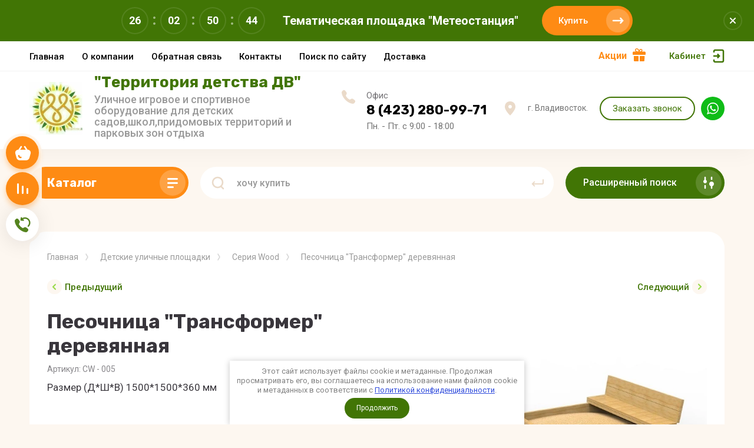

--- FILE ---
content_type: text/css
request_url: https://territoriyadv.ru/t/images/css/seo_styles.css
body_size: 784
content:
.pre-zag {
	color: #000;
    font-weight: 900;
    font-style: normal;
    text-transform: uppercase;
    font-family: 'Times New Roman,Times,serif';
    text-align:center;
    margin-bottom: 80px;
    font-size: 24px!important;
}
.list-zag, .wrap h2 {
    color: #000;
    margin-bottom: 80px;
    font-size: 32px;
    font-family: 'Rubik', sans-serif;
    color: #39363c;
    font-weight:bold;
}
.pre-icon img {
    width: 64px;
}
.pre {
    margin-bottom: 80px;
}
.pre-content {
    display: flex;
    justify-content: space-between;
    text-align: center;
}
.pre-block {
    width: 25%;
    border: 2px solid#eea21a;
    padding: 30px 20px;
    border-radius: 6px;
    background: #181818;
    background: linear-gradient(rgba(24, 24, 24, 0.74), rgba(24, 24, 24, 0.7)), url(/d/itemslide.jpg)left 50% top 43% no-repeat;
}
.pre-block-zag {
    padding-top: 10px;
    color: #ffffff;
    font-family: 'Times New Roman,Times,serif';
    font-weight: 900;
    color: #fcfdfa;
    font-size: 24px;
}
.pre-block-text {
    color: #fbdeab;
    font-size: 15px;
}
.list2 {
    display: flex;
    justify-content: space-around;
    text-align: center;
    margin-bottom: 80px;
    flex-wrap: wrap;
}

.number {

    width: 25%;

    padding: 10px;

}
.info2 {
    width: 47%;
    display: flex;
    border: 2px solid#417505;
    margin-bottom: 40px;
    border-radius: 10px;
    padding: 15px 0;
    background: #ffffff;
}
.opis {
    font-family: 'Times New Roman,Times,serif';
    font-weight: 900;
    color: #393939;
    font-size: 23px;
    margin: auto 0;
}
.seo-text {
    margin-bottom: 80px;
    color: #231e1e;
    background: #fff;
    border-radius: 28px;
    padding: 40px;
    box-shadow: 0px 20px 80px rgba(0, 0, 0, 0.05);
        font-size: 18px;
    font-family: 'Times New Roman,Times,serif';
    line-height: 1.8;
}
.opis a{
    text-decoration: underline;
    color: #eea21a;
    box-shadow: none;
}
.site-main__inner {
    background: transparent!important;
}
.seo-text ul li {

    background: url(/t/images/css/check.png) top 48% left 0% no-repeat;
    padding-left: 43px;
    background-size: 20px;
    list-style: none;
}
.wrap p{
    font-size: 18px;
    font-family: 'Times New Roman,Times,serif';
    line-height: 1.8;
}
.wrap h3{
	color: #417505;
}

.list-zag, .wrap h2 {
    color: #000;
    margin-bottom: 25px;
}

--- FILE ---
content_type: text/css
request_url: https://territoriyadv.ru/t/images/__csspatch/1/patch.css
body_size: 2112
content:
html .g-button { background-color: rgb(65, 117, 5); }
html .g-button { background-image: linear-gradient(-180deg, rgb(140, 209, 100) 0%, rgb(65, 117, 5) 100%); }
html .g-button:hover { background-color: rgb(65, 117, 5); }
html .g-button:active { background-color: rgb(65, 117, 5); }
html .g-form-control-radio input[type="radio"]:checked ~ .g-form-control-radio__input { border-top-color: rgb(65, 117, 5); }
html .g-form-control-radio input[type="radio"]:checked ~ .g-form-control-radio__input { border-right-color: rgb(65, 117, 5); }
html .g-form-control-radio input[type="radio"]:checked ~ .g-form-control-radio__input { border-bottom-color: rgb(65, 117, 5); }
html .g-form-control-radio input[type="radio"]:checked ~ .g-form-control-radio__input { border-left-color: rgb(65, 117, 5); }
html .g-form-control-radio input[type="radio"]:checked ~ .g-form-control-radio__input { background-color: rgb(65, 117, 5); }
html .one-click-btn { color: rgb(65, 117, 5); }
html .one-click-btn { box-shadow: rgb(65, 117, 5) 0px 0px 0px 2px inset; }
html .btn-style-2 { color: rgb(65, 117, 5); }
html .btn-style-2 { box-shadow: rgb(65, 117, 5) 0px 0px 0px 2px inset; }
html .one-click-btn:hover { background-color: rgb(65, 117, 5); }
html .btn-style-2:hover { background-color: rgb(65, 117, 5); }
html .one-click-btn:active { background-color: rgb(65, 117, 5); }
html .btn-style-2:active { background-color: rgb(65, 117, 5); }
html .filter-block .shop2-filter-go { background-color: rgb(65, 117, 5); }
html .filter-block .shop2-filter-go:hover { background-color: rgb(65, 117, 5); }
html .filter-block .shop2-filter-go:active { background-color: rgb(65, 117, 5); }
html .close-button:hover { background-color: rgb(65, 117, 5); }
html .slick-prev:hover { background-color: rgb(65, 117, 5); }
html .slick-next:hover { background-color: rgb(65, 117, 5); }
html body .product-amount .shop2-product-amount button.amount-minus { background-image: url("./8f502ff4f19edb43e013d8846270f6df.svg"); }
html body .product-amount .shop2-product-amount button.amount-minus:hover { background-color: rgb(65, 117, 5); }
html body .product-amount .shop2-product-amount button.amount-minus:active { background-color: rgb(65, 117, 5); }
html body .product-amount .shop2-product-amount button.amount-plus { background-image: url("./3bb0d5d552b34afea1ca417d859c732c.svg"); }
html body .product-amount .shop2-product-amount button.amount-plus:hover { background-color: rgb(65, 117, 5); }
html .top-pannel_cabinet { color: rgb(65, 117, 5); }
html .top-pannel_cabinet { background-image: url("./a29ab98c077ebfc96ae4e3ca7d9e48c6.svg"); }
html .contacts-inner { background-image: url("./afb49cbfaeddd9ffc2bad79f438c0ece.svg"); }
html .phone { color: rgb(0, 0, 0); }
html .phone.bottom { color: rgb(57, 57, 57); }
html .site-name-link { color: rgb(65, 117, 5); }
html .cat-item_link:hover .cat-item__pic { background-color: rgb(65, 117, 5); }
html .address { background-image: url("./8055e33d2a61ab55558cdfd9590a8212.svg"); }
html .adv-search-btn { background-color: rgb(65, 117, 5); }
html .advantage__item { color: rgb(65, 117, 5); }
html .cont-category__heading span::before { background-image: url("./4dbb75c80ac131dbb683021702f53878.svg"); }
html .footer::before { background-image: url("./b943cb84e2aa2b9c53b81dfb19a60a1a.svg"); }
html .advantages__img { background-color: rgb(65, 117, 5); }
html .recall-btn__wrap a::after { background-image: url("./bd08dae316279cf66ac1026ae8b65ab6.svg"); }
html .footer-contacts__phone { color: rgb(155, 155, 155); }
html .footer-contacts__phone { background-image: url("./afb49cbfaeddd9ffc2bad79f438c0ece.svg"); }
html .footer-contacts__address { color: rgb(0, 0, 0); }
html .footer-contacts__address { background-image: url("./8055e33d2a61ab55558cdfd9590a8212.svg"); }
@media (max-width: 1260px) { html .width-container-top { background-color: rgb(65, 117, 5); } }
@media (max-width: 1260px) { html .nav-menu__wrap { background-color: rgb(65, 117, 5); } }
html .shop-folders-panel .view-shop2__wrap.active .view-param.active-view.thumbs::before { background-image: url("./47d8a72be8614076ae80411941ddf54e.svg"); }
html .shop-folders-panel .view-shop2 .view-param.thumbs:hover::before { background-image: url("./47d8a72be8614076ae80411941ddf54e.svg"); }
@media screen and (max-width: 767px) { html .shop-folders-panel .view-shop2 .view-param.thumbs.active-view::before { background-image: url("./47d8a72be8614076ae80411941ddf54e.svg"); } }
html .shop-folders-panel .view-shop2 .view-param.simple:hover::before { background-image: url("./fc3ff8be19890503d7cb92516fef89a0.svg"); }
html .shop-folders-panel .view-shop2 .view-param.pricelist:hover::before { background-image: url("./86f027d4b8e6658cf1feb67fc4331b67.svg"); }
html .filter-block__title { color: rgb(65, 117, 5); }
html .product-list.product-list-thumbs .product-item .product-label__item.product-new { background-color: rgb(65, 117, 5); }
html .product-list.product-list-thumbs .product-item .product-label__item.product-spec { background-color: rgb(254, 139, 20); }
html .product-list.product-list-thumbs .product-item .product-discount span { color: rgb(65, 117, 5); }
html .product-list.product-list-thumbs .product-item .product-discount span { box-shadow: rgb(65, 117, 5) 0px 0px 0px 1px inset; }
html .product-list.product-list-simple .product-item .product-options__btn { color: rgb(65, 117, 5); }
@media screen and (max-width: 479px) { html .product-list.product-list-simple .product-item .product-options__btn span::before { background-image: url("./ba9d4ad2e42b0d8f06bab76efd147e05.svg"); } }
html .card-page .shop2-product__additional .product-label__item.product-new { background-color: rgb(65, 117, 5); }
html .card-page .shop2-product__additional .product-discount span { color: rgb(65, 117, 5); }
html .card-page .shop2-product__additional .product-discount span { box-shadow: rgb(65, 117, 5) 0px 0px 0px 1px inset; }
html .card-page .shop-product-data__nav li:hover a { background-color: rgb(65, 117, 5); }
html .card-page .shop-product-data__nav li.r-tabs-state-active a { background-color: rgb(65, 117, 5); }
html .card-page .shop-product-data__nav li.r-tabs-state-active a::before { border-top-color: rgb(65, 117, 5); }
html .card-page .shop-product-data__nav li a { color: rgb(65, 117, 5); }
html .comments_block_wrapper .tpl-info { color: rgb(65, 117, 5); }
html .btn-style-2.prew:hover { color: rgb(65, 117, 5); }
html .btn-style-2.prew:hover::before { background-color: rgb(65, 117, 5); }
html .shop-pagelist__body li.page-num a { color: rgb(65, 117, 5); }
html .shop-pagelist__body li.page-last a { color: rgb(65, 117, 5); }
html .shop-pagelist__body li.active-num span { color: rgb(65, 117, 5); }
html .shop-pagelist__body li.page-prev a:hover { background-color: rgb(65, 117, 5); }
html .shop-pagelist__body li.page-next a:hover { background-color: rgb(65, 117, 5); }
html .site-path a { color: rgb(155, 155, 155); }
html .site-path a::before { background-image: url("./bef8d30111bf88f619a83c474c25a218.svg"); }
html .inner-folders__list li a:hover { background-color: rgb(65, 117, 5); }
html .remodal[data-remodal-id="login-form"] .login-btns .register { color: rgb(65, 117, 5); }
html .remodal[data-remodal-id="login-form"] .login-btns .register { border-bottom-color: rgb(65, 117, 5); }
html .remodal[data-remodal-id="login-form"] .login-btns .register:hover { border-top-color: rgb(65, 117, 5); }
html .remodal[data-remodal-id="login-form"] .login-btns .register:hover { border-right-color: rgb(65, 117, 5); }
html .remodal[data-remodal-id="login-form"] .login-btns .register:hover { border-bottom-color: rgb(65, 117, 5); }
html .remodal[data-remodal-id="login-form"] .login-btns .register:hover { border-left-color: rgb(65, 117, 5); }
html .shop-folders-wrap .cat-list > li > a.sublevels { background-image: url("./983dfeb5ab4e0c5381ae6431a478810c.svg"); }
html .shop-folders-wrap .cat-list > li > a.sublevels:hover { color: rgb(65, 117, 5); }
html .shop-folders-wrap .cat-list > li > a.sublevels:hover { background-image: url("./bb7bbf92985846a46228c1c979a08a90.svg"); }
html .shop-folders-wrap .cat-list > li > a:hover { color: rgb(65, 117, 5); }
html .cont-category__btn { color: rgb(65, 117, 5); }
html .cont-category__btn span.active::before { background-color: rgb(65, 117, 5); }
html .cont-category__btn span::before { background-color: rgb(65, 117, 5); }
html .timer-block { background-color: rgb(65, 117, 5); }
html .slider-wrap .w-icon-slider-left:hover { background-color: rgb(65, 117, 5); }
html .slider-wrap .w-icon-slider-right:hover { background-color: rgb(65, 117, 5); }
html .slider-wrap .w-icon-slider-right:hover::before { background-image: url("./16796002939a12fd7e913c4224d45099.svg"); }
html .site-articles__link a { color: rgb(65, 117, 5); }
html .site-articles__link a::before { background-color: rgb(65, 117, 5); }
html .site-articles__name { color: rgb(65, 117, 5); }
html .form-block__percent_1 { background-image: url("./5203fe016daab1aae3b6130e2be2b69c.svg"); }
html .form-block__header::before { background-image: url("./5e9d82bedf46a26ef0e659f5ab2018aa.svg"); }
html .form-block__link a { color: rgb(65, 117, 5); }
html .form-block__link a::before { background-color: rgb(65, 117, 5); }
html .form-block .tpl-anketa__title { background-image: url("./49e76035fefcd83596218443218dbfc1.svg"); }
html .left-fixed-panel__form-icon { background-image: url("./f3c2408e3e47b6c49be203fc3a299a8b.svg"); }
html .left-fixed-panel__form-text { color: rgb(65, 117, 5); }
html .left-fixed-panel__up-btn:hover::before { background-image: url("./3f9dcf166a59c320cdba21fbce9004da.svg"); }
html .left-fixed-panel__up-btn::before { background-image: url("./768913aff87c5dc4331a5033a6ae6542.svg"); }
html .gr_shop2_msg_style #shop2-msg a { color: rgb(65, 117, 5); }
html .gr_shop2_msg_style #shop2-msg a { border-bottom-color: rgb(126, 211, 33); }
html .gr_shop2_msg_style #shop2-msg a:hover::before { background-color: rgb(65, 117, 5); }
html #onicon .onicon-bookmark .onicon-button__title { background-color: rgb(65, 117, 5); }
html #onicon .onicon-chat-popup__form-submit { background-color: rgb(65, 117, 5); }
html #onicon .onicon-chat-popup__tab--active { background-color: rgb(65, 117, 5); }
html .product-list.product-list-simple .product-item .product-options__btn span::before { background-image: url("./ba9d4ad2e42b0d8f06bab76efd147e05.svg"); }
html .filter-block .filter-field-title::before { background-image: url("./ba9d4ad2e42b0d8f06bab76efd147e05.svg"); }


--- FILE ---
content_type: text/css
request_url: https://territoriyadv.ru/t/v2467/images/css/s_style.scss.css
body_size: 87
content:
@media (min-width: 1200px) and (max-width: 1280px) {
  .shop-product-btn.buy {
    padding-right: 60px; } }

@media (min-width: 620px) {
  body .company-info__left.logo_left {
    width: auto !important; }

  .address {
    width: max-content; } }


--- FILE ---
content_type: text/css
request_url: https://territoriyadv.ru/t/v2467/images/css/advantages.scss.css
body_size: 2528
content:
.remodal[data-remodal-id="callback"], .remodal[data-remodal-id="slform"] {
  text-align: left;
  padding: 60px 40px 35px; }

.remodal[data-remodal-id="callback"] .tpl-anketa__title, .remodal[data-remodal-id="slform"] .tpl-anketa__title {
  color: #39363c;
  font-size: 26px;
  font-weight: bold;
  line-height: normal;
  padding: 0 0 24px;
  font-family: 'Rubik', sans-serif; }

.topRight {
  display: flex;
  align-items: center; }
  .topRight .topBtn {
    color: #fe8b14;
    display: inline-block;
    text-decoration: none;
    font-size: 16px;
    font-weight: 700;
    padding: 8px 32px 8px 0;
    background: url("data:image/svg+xml,%3Csvg xmlns='http://www.w3.org/2000/svg' xmlns:xlink='http://www.w3.org/1999/xlink' width='22' height='22'%3E%3Cpath fill-rule='evenodd' fill='rgb(254, 139, 20)' d='M21.031,11.090 L0.969,11.090 C0.463,11.090 0.042,10.714 0.000,10.224 L0.000,7.471 C0.000,6.321 0.800,5.427 1.937,5.427 L5.191,5.427 C4.620,4.960 4.181,4.316 4.007,3.425 C3.649,1.595 5.159,-0.000 6.992,-0.000 C8.695,-0.000 9.785,1.009 10.467,2.166 C10.682,2.528 10.852,2.917 11.006,3.308 C11.077,3.147 11.143,2.984 11.226,2.830 C11.752,1.862 12.638,0.944 14.083,0.944 C15.716,0.944 16.815,2.434 16.546,3.892 C16.426,4.552 16.126,5.043 15.743,5.427 L20.063,5.427 C21.200,5.427 21.999,6.347 21.999,7.471 L21.999,10.224 C21.957,10.714 21.536,11.090 21.031,11.090 ZM9.203,2.870 C8.666,1.960 7.978,1.416 6.992,1.416 C6.005,1.416 5.264,2.267 5.439,3.161 C5.632,4.150 6.346,4.675 7.426,4.953 C8.252,5.165 9.204,5.203 10.092,5.188 C9.884,4.388 9.608,3.556 9.203,2.870 ZM14.083,2.359 C13.409,2.359 12.919,2.749 12.515,3.491 C12.239,4.000 12.047,4.604 11.899,5.191 C12.527,5.191 13.166,5.144 13.717,4.988 C14.489,4.769 14.977,4.378 15.112,3.644 C15.237,2.961 14.715,2.359 14.083,2.359 ZM10.028,14.000 L10.028,22.000 L3.444,22.000 C2.698,22.000 2.073,21.453 1.995,20.732 L1.995,13.000 L9.056,13.056 C9.593,13.056 10.028,13.479 10.028,14.000 ZM12.943,13.056 L20.231,13.056 L20.063,20.732 C19.985,21.453 19.359,22.000 18.613,22.000 L11.972,22.000 L11.972,14.000 C11.972,13.479 12.407,13.056 12.943,13.056 Z'/%3E%3C/svg%3E") right 0 top 35% / auto no-repeat; }
  .topRight .top-pannel_cabinet {
    margin-left: 40px; }

.company-info__left.logo_left {
  max-width: 610px; }

.headerRight {
  display: flex;
  align-items: center; }
  .headerRight .callBtn {
    font-size: 15px;
    font-weight: 400;
    color: #417505;
    text-decoration: none;
    display: inline-block;
    padding: 9px 20px;
    border: 2px solid #417505;
    margin-left: 40px;
    border-radius: 250px;
    cursor: pointer;
    transition: all 0.2s linear; }
    .headerRight .callBtn:hover {
      background: #417505;
      color: #fff; }

.contacts {
  min-width: 250px;
  margin-right: 28px; }

.social {
  margin-left: 5px; }
  .social .soc_wrap {
    display: flex;
    align-items: center; }
    .social .soc_wrap a {
      margin: 2px 0 2px 5px;
      display: inline-block;
      font-size: 0;
      text-decoration: none;
      width: 40px;
      height: 40px; }
      .social .soc_wrap a img {
        max-width: 100%;
        max-height: 100px; }

.slider {
  height: auto;
  min-height: 430px; }

.slide__textWr {
  position: relative;
  z-index: 9;
  padding: 40px 30px 36px 40px;
  box-sizing: border-box;
  min-height: 100%;
  display: flex;
  flex-direction: column;
  align-items: flex-start;
  justify-content: flex-end; }
  .slide__textWr .title {
    font-size: 30px;
    font-weight: 700;
    color: #fff;
    margin-bottom: 4px; }
  .slide__textWr .title_in {
    font-size: 18px;
    font-weight: 400;
    color: #fff;
    margin-bottom: 12px; }
    .slide__textWr .title_in p {
      margin: 0;
      font-size: inherit; }
    .slide__textWr .title_in > p {
      margin-bottom: 6px;
      padding-left: 17px;
      position: relative; }
      .slide__textWr .title_in > p:before {
        content: '';
        width: 7px;
        height: 7px;
        position: absolute;
        display: inline-block;
        background: #fe8b14;
        left: 0;
        top: 8px;
        border-radius: 50px; }
  .slide__textWr .moreWr {
    display: flex;
    align-items: center;
    margin-bottom: 20px; }
    .slide__textWr .moreWr .slBtn {
      font-size: 16px;
      color: #fff;
      text-decoration: none;
      display: inline-block;
      font-weight: 500;
      padding: 19px 31px;
      border-radius: 250px;
      flex: none;
      margin-right: 19px;
      background: #fe8b14;
      transition: all 0.2s linear; }
      .slide__textWr .moreWr .slBtn:hover {
        box-shadow: 0px 5px 10px rgba(254, 139, 20, 0.4);
        background: #fea243; }
    .slide__textWr .moreWr .note {
      font-size: 15px;
      font-weight: 400;
      color: #fff;
      line-height: 1.2;
      margin-top: 5px; }
  .slide__textWr .text {
    font-size: 14px;
    font-weight: 400;
    color: #fff; }
    .slide__textWr .text > span {
      color: #fe8b14; }

body .wrap-advantages .advan-in {
  display: flex;
  flex-wrap: wrap;
  justify-content: space-between;
  align-items: flex-start;
  max-width: 1430px;
  margin: 0 auto;
  padding-top: 38px; }
  body .wrap-advantages .advan-in .adv-bl {
    display: flex;
    align-items: flex-start;
    box-sizing: border-box;
    width: 33.33%;
    max-width: 33.33%;
    margin-bottom: 25px; }
    body .wrap-advantages .advan-in .adv-bl .imageAdv {
      width: 60px;
      height: 60px;
      flex: none;
      margin-right: 13px; }
      body .wrap-advantages .advan-in .adv-bl .imageAdv img {
        width: auto;
        height: auto;
        max-width: 100%;
        max-height: 100%; }
    body .wrap-advantages .advan-in .adv-bl .text-wrap {
      padding-top: 16px;
      padding-right: 25px; }
      body .wrap-advantages .advan-in .adv-bl .text-wrap .title {
        font-size: 20px;
        font-weight: 700;
        margin-bottom: 2px;
        color: #38353b; }
      body .wrap-advantages .advan-in .adv-bl .text-wrap .text {
        line-height: 1.2;
        font-size: 15px;
        font-weight: 400;
        color: rgba(56, 53, 59, 0.702); }

.width-container.head {
  padding-top: 7px;
  padding-bottom: 13px;
  min-height: 0; }

@media (max-width: 1440px) {
  .headerRight .callBtn {
    margin-left: 20px; }

  .contacts {
    margin-right: 20px; }

  .company-info__left.logo_left {
    max-width: 485px; }

  body .wrap-advantages .advan-in .adv-bl .imageAdv {
    width: 45px;
    height: 45px; } }

body .wrap-advantages .advan-in {
  padding-top: 25px; }

@media (max-width: 880px) {
  body .wrap-advantages .advan-in .adv-bl {
    width: 100%;
    max-width: 100%; } }

@media (max-width: 767px) {
  .slide__textWr {
    padding: 30px 20px; }

  .slider {
    min-height: 350px; }

  .width-container.head {
    align-items: center;
    flex-direction: column; }

  html body .company-info__right {
    margin-left: 0; }

  .headerRight .callBtn {
    margin-left: 0; }

  body .company-info__right {
    width: auto; }
    body .new_top_slider .mask .w-slide__bg {
      position: absolute;
      left: 0;
      right: 0;
      bottom: 0;
      top: 0;
      padding-top: 0; }

  .slide__textWr .title {
    font-size: 28px; }
    .slide__textWr .title br {
      display: none; } }

@media (max-width: 540px) {
  .slide__textWr .title {
    font-size: 26px; }

  .slide__textWr .title_in {
    font-size: 16px; }

  .slide__textWr .moreWr .slBtn {
    font-size: 15px;
    padding: 15px 22px;
    margin-right: 0;
    margin-bottom: 5px; }

  .slide__textWr .moreWr {
    display: block; }

  body .new_top_slider .slider {
    min-height: 430px; } }

@media (max-width: 480px) {
  .slide__textWr .title {
    font-size: 24px; } }


--- FILE ---
content_type: image/svg+xml
request_url: https://territoriyadv.ru/t/images/__csspatch/1/768913aff87c5dc4331a5033a6ae6542.svg
body_size: 592
content:
<?xml version="1.0" encoding="utf-8"?>
<svg version="1.1" baseProfile="full" xmlns="http://www.w3.org/2000/svg" xmlns:xlink="http://www.w3.org/1999/xlink" xmlns:ev="http://www.w3.org/2001/xml-events" xml:space="preserve" x="0px" y="0px" width="30px" height="30px"  viewBox="0 0 30px 30px" preserveAspectRatio="none" shape-rendering="geometricPrecision">"<path xmlns="http://www.w3.org/2000/svg" d="M15 29.5C23.0081 29.5 29.5 23.0081 29.5 15H26.5C26.5 21.3513 21.3513 26.5 15 26.5V29.5ZM0.5 15C0.5 23.0081 6.99187 29.5 15 29.5V26.5C8.64873 26.5 3.5 21.3513 3.5 15H0.5ZM15 0.5C6.99187 0.5 0.5 6.99187 0.5 15H3.5C3.5 8.64873 8.64873 3.5 15 3.5V0.5ZM15 3.5C21.3513 3.5 26.5 8.64873 26.5 15H29.5C29.5 6.99187 23.0081 0.5 15 0.5V3.5Z" fill="rgb(234, 218, 201)"/><path xmlns="http://www.w3.org/2000/svg" d="M13.7 21C13.7 21.718 14.282 22.3 15 22.3C15.718 22.3 16.3 21.718 16.3 21H13.7ZM13.7 10.3334V21H16.3V10.3334H13.7Z" fill="rgb(234, 218, 201)"/><path xmlns="http://www.w3.org/2000/svg" d="M10.3482 12.1997C9.84006 12.707 9.83932 13.5301 10.3465 14.0382C10.8538 14.5463 11.6769 14.5471 12.185 14.0399L10.3482 12.1997ZM14.9932 9.39997L15.9116 8.4799C15.4041 7.97332 14.5823 7.97332 14.0748 8.4799L14.9932 9.39997ZM17.8149 14.0534C18.323 14.5606 19.1461 14.5598 19.6533 14.0517C20.1606 13.5436 20.1598 12.7205 19.6517 12.2132L17.8149 14.0534ZM12.185 14.0399L15.9116 10.32L14.0748 8.4799L10.3482 12.1997L12.185 14.0399ZM14.0748 10.32L17.8149 14.0534L19.6517 12.2132L15.9116 8.4799L14.0748 10.32Z" fill="rgb(234, 218, 201)"/></svg>

--- FILE ---
content_type: image/svg+xml
request_url: https://territoriyadv.ru/t/images/__csspatch/1/3bb0d5d552b34afea1ca417d859c732c.svg
body_size: 310
content:
<?xml version="1.0" encoding="utf-8"?>
<svg version="1.1" baseProfile="full" xmlns="http://www.w3.org/2000/svg" xmlns:xlink="http://www.w3.org/1999/xlink" xmlns:ev="http://www.w3.org/2001/xml-events" xml:space="preserve" x="0px" y="0px" width="13px" height="13px"  viewBox="0 0 13px 13px" preserveAspectRatio="none" shape-rendering="geometricPrecision">"<path xmlns="http://www.w3.org/2000/svg" fill-rule="evenodd" clip-rule="evenodd" d="M6.5 0C5.67157 0 5 0.671573 5 1.5V5H1.5C0.671573 5 0 5.67157 0 6.5C0 7.32843 0.671574 8 1.5 8H5V11.5C5 12.3284 5.67157 13 6.5 13C7.32843 13 8 12.3284 8 11.5V8H11.5C12.3284 8 13 7.32843 13 6.5C13 5.67157 12.3284 5 11.5 5H8V1.5C8 0.671573 7.32843 0 6.5 0Z" fill="rgb(65, 117, 5)"/></svg>

--- FILE ---
content_type: image/svg+xml
request_url: https://territoriyadv.ru/t/images/__csspatch/1/8f502ff4f19edb43e013d8846270f6df.svg
body_size: 272
content:
<?xml version="1.0" encoding="utf-8"?>
<svg version="1.1" baseProfile="full" xmlns="http://www.w3.org/2000/svg" xmlns:xlink="http://www.w3.org/1999/xlink" xmlns:ev="http://www.w3.org/2001/xml-events" xml:space="preserve" x="0px" y="0px" width="13px" height="3px"  viewBox="0 0 13px 3px" preserveAspectRatio="none" shape-rendering="geometricPrecision">"<path xmlns="http://www.w3.org/2000/svg" d="M13 1.5C13 2.32843 12.3284 3 11.5 3L1.5 3C0.671572 3 0 2.32843 0 1.5C0 0.671572 0.671573 1.23166e-07 1.5 2.75098e-07L11.5 2.10909e-06C12.3284 2.26102e-06 13 0.671574 13 1.5Z" fill="rgb(65, 117, 5)"/></svg>

--- FILE ---
content_type: text/javascript
request_url: https://counter.megagroup.ru/ce719cd816fa649b0620f21fbbc134f8.js?r=&s=1280*720*24&u=https%3A%2F%2Fterritoriyadv.ru%2Fmain%2Fproduct%2Fpesochnica-transformer-1&t=%D0%9F%D0%B5%D1%81%D0%BE%D1%87%D0%BD%D0%B8%D1%86%D0%B0%20%22%D0%A2%D1%80%D0%B0%D0%BD%D1%81%D1%84%D0%BE%D1%80%D0%BC%D0%B5%D1%80%22%20%D0%B4%D0%B5%D1%80%D0%B5%D0%B2%D1%8F%D0%BD%D0%BD%D0%B0%D1%8F&fv=0,0&en=1&rld=0&fr=0&callback=_sntnl1762204152976&1762204152976
body_size: 96
content:
//:1
_sntnl1762204152976({date:"Mon, 03 Nov 2025 21:09:13 GMT", res:"1"})

--- FILE ---
content_type: image/svg+xml
request_url: https://territoriyadv.ru/t/images/__csspatch/1/b943cb84e2aa2b9c53b81dfb19a60a1a.svg
body_size: 1701
content:
<?xml version="1.0" encoding="utf-8"?>
<svg version="1.1" baseProfile="full" xmlns="http://www.w3.org/2000/svg" xmlns:xlink="http://www.w3.org/1999/xlink" xmlns:ev="http://www.w3.org/2001/xml-events" xml:space="preserve" x="0px" y="0px" width="220px" height="221px"  viewBox="0 0 220px 221px" preserveAspectRatio="none" shape-rendering="geometricPrecision">"<path xmlns="http://www.w3.org/2000/svg" fill-rule="evenodd" clip-rule="evenodd" d="M135.234 25.3624C135.234 25.3624 216.635 34.5337 219.457 44.271C222.279 54.0084 213.488 77.7857 202.743 82.5412C199.397 83.8543 195.657 84.6191 191.97 85.3729C183.577 87.089 175.46 88.7489 172.896 96.6943C161.391 131.907 167.578 173.461 174.198 200.409C194.603 204.145 194.169 217.279 193.735 220.336C193.735 220.789 193.626 221.016 193.626 221.016H180.059C180.113 221.129 180.141 221.242 180.168 221.355C180.195 221.468 180.222 221.582 180.276 221.695H172.353C172.299 221.582 172.272 221.468 172.245 221.355C172.218 221.242 172.19 221.129 172.136 221.016C172.082 220.902 172.055 220.789 172.028 220.676C172 220.563 171.973 220.449 171.919 220.336C171.485 218.864 170.725 217.053 169.64 215.128C167.252 210.599 163.236 205.504 156.941 202.786C155.747 196.106 151.298 171.083 150.538 154.666L144.677 155.005C145.488 173.084 150.557 200.441 151.402 205.002C151.461 205.326 151.5 205.534 151.515 205.617L151.84 207.315L153.468 207.881C159.98 210.146 163.67 216.034 165.516 220.223C165.624 220.449 165.705 220.676 165.787 220.902C165.868 221.129 165.95 221.355 166.058 221.582H126.117C126.056 221.391 125.961 221.165 125.851 220.902C125.765 220.698 125.67 220.471 125.575 220.223C124.272 217.166 121.016 211.731 114.07 208.9C111.239 198.104 110.427 182.542 109.819 170.871C109.751 169.568 109.686 168.314 109.62 167.12C108.969 153.647 111.248 148.099 121.885 149.344C134.258 150.703 139.359 138.248 139.359 138.248C139.359 138.248 135.451 132.021 135.017 124.321C134.854 121.084 131.802 118.102 128.914 115.281C127.964 114.353 127.032 113.443 126.226 112.546C122.97 108.923 114.938 107.451 114.938 107.451C111.39 106.148 108.836 102.106 107.06 99.2957C105.903 97.464 105.076 96.1551 104.519 96.4678C99.5264 99.1852 99.0923 111.3 99.0923 111.3C68.7025 120.924 62.7331 160.78 62.7331 160.78C36.2506 165.762 24.0947 187.048 18.668 204.032C18.0003 205.922 17.5003 207.813 17.0207 209.626C16.9545 209.877 16.8887 210.125 16.8229 210.372C15.9026 213.893 15.3676 217.111 14.9458 219.65C14.9199 219.806 14.8944 219.959 14.8693 220.11C14.8693 220.212 14.8473 220.336 14.8232 220.473C14.7936 220.642 14.7607 220.829 14.7607 221.016C14.4352 220.789 14.1096 220.449 13.784 220.11L13.7839 220.11C6.18648 212.184 -10.3108 189.539 9.76813 156.138C12.9156 150.929 18.2338 151.495 18.0168 155.571C18.0168 155.711 18.0117 155.933 18.005 156.222C17.9364 159.21 17.7013 169.449 21.1643 172.442L20.9472 174.48C22.7923 168.706 25.3971 162.252 28.6532 155.232C41.6774 127.492 64.9038 104.394 80.8584 96.3546C97.0301 88.2024 110.923 84.0131 115.698 82.6544C125.032 87.8627 139.684 93.6372 162.042 97.034L163.128 88.995C139.359 85.485 124.924 79.0312 116.892 74.0493C116.349 66.0103 115.915 53.2158 116.458 40.0817C117.109 24.7963 119.822 0 119.822 0C119.822 0 125.792 2.03805 130.025 10.6432C133.281 17.3235 135.234 25.3624 135.234 25.3624ZM87.3705 220.11C86.2852 203.013 78.7963 192.03 78.7963 192.03C88.3473 195.314 92.2546 208.901 93.8826 220.11C93.9369 220.336 93.964 220.563 93.9911 220.789C94.0183 221.016 94.0454 221.242 94.0997 221.469H87.479C87.479 221.242 87.4519 221.016 87.4248 220.789C87.3976 220.563 87.3705 220.336 87.3705 220.11Z" fill="rgb(234, 218, 201)"/></svg>

--- FILE ---
content_type: image/svg+xml
request_url: https://territoriyadv.ru/t/images/__csspatch/1/f3c2408e3e47b6c49be203fc3a299a8b.svg
body_size: 898
content:
<?xml version="1.0" encoding="utf-8"?>
<svg version="1.1" baseProfile="full" xmlns="http://www.w3.org/2000/svg" xmlns:xlink="http://www.w3.org/1999/xlink" xmlns:ev="http://www.w3.org/2001/xml-events" xml:space="preserve" x="0px" y="0px" width="27px" height="27px"  viewBox="0 0 27px 27px" preserveAspectRatio="none" shape-rendering="geometricPrecision">"<path xmlns="http://www.w3.org/2000/svg" opacity="0.9" fill-rule="evenodd" clip-rule="evenodd" d="M7.06117 12.1988C7.06117 11.8323 7.57503 10.9515 8.12246 10.1173C8.85381 9.00271 8.86413 7.54276 8.06428 6.47631L6.11712 3.88015C5.28897 2.77596 3.79972 2.36643 2.65176 3.13277C1.38451 3.97875 3.8147e-06 5.23898 3.8147e-06 6.70724C0.466467 15.6552 10.3441 25.5362 19.2916 26C20.471 26.0611 21.7336 24.7144 22.6541 23.4461C23.5156 22.2592 23.1401 20.6479 21.9668 19.768L19.5237 17.9358C18.4567 17.1357 16.9961 17.1464 15.8814 17.8786C15.0479 18.4261 14.1681 18.9398 13.8018 18.9398C11.449 18.1555 7.84543 14.5517 7.06117 12.1988Z" fill="rgb(65, 117, 5)"/><path xmlns="http://www.w3.org/2000/svg" opacity="0.9" d="M23.8798 16.3772C23.4112 16.8458 22.6514 16.8458 22.1828 16.3772C21.7142 15.9085 21.7142 15.1487 22.1828 14.6801L23.8798 16.3772ZM14.6254 4.30657C15.2845 4.37585 15.7627 4.96632 15.6934 5.62543C15.6242 6.28455 15.0337 6.7627 14.3746 6.69343L14.6254 4.30657ZM10.9711 5.1291L10.8457 6.32253L9.65225 6.19709L9.77768 5.00367L10.9711 5.1291ZM10.1486 1.47477C10.2179 0.815663 10.8083 0.337506 11.4674 0.406781C12.1266 0.476057 12.6047 1.06653 12.5354 1.72564L10.1486 1.47477ZM22.1828 14.6801C24.832 12.0309 24.832 7.73566 22.1828 5.08645L23.8798 3.38939C27.4663 6.97586 27.4663 12.7907 23.8798 16.3772L22.1828 14.6801ZM22.1828 5.08645C19.5336 2.43723 15.2383 2.43723 12.5891 5.08645L10.8921 3.38939C14.4785 -0.197083 20.2934 -0.197084 23.8798 3.38939L22.1828 5.08645ZM14.3746 6.69343L10.8457 6.32253L11.0965 3.93567L14.6254 4.30657L14.3746 6.69343ZM9.77768 5.00367L10.1486 1.47477L12.5354 1.72564L12.1645 5.25453L9.77768 5.00367Z" fill="rgb(65, 117, 5)"/></svg>

--- FILE ---
content_type: image/svg+xml
request_url: https://territoriyadv.ru/thumb/2/lDZmbV46ea6yk3z-IrhEow/c55/d/tick.svg
body_size: 253
content:
<svg width="25" height="20" viewBox="0 0 25 20" fill="none" xmlns="http://www.w3.org/2000/svg">
<path d="M23.9138 3.93271C24.6951 3.15189 24.6955 1.88556 23.9146 1.10428C23.1338 0.322995 21.8675 0.322614 21.0862 1.10343L23.9138 3.93271ZM7.50906 17.5L6.09612 18.9155C6.87721 19.6952 8.14223 19.6948 8.92284 18.9146L7.50906 17.5ZM3.91293 11.0845C3.13118 10.3042 1.86485 10.3053 1.08451 11.0871C0.304166 11.8688 0.305312 13.1351 1.08707 13.9155L3.91293 11.0845ZM21.0862 1.10343L6.09527 16.0853L8.92284 18.9146L23.9138 3.93271L21.0862 1.10343ZM8.92199 16.0845L3.91293 11.0845L1.08707 13.9155L6.09612 18.9155L8.92199 16.0845Z" fill="white"/>
</svg>

